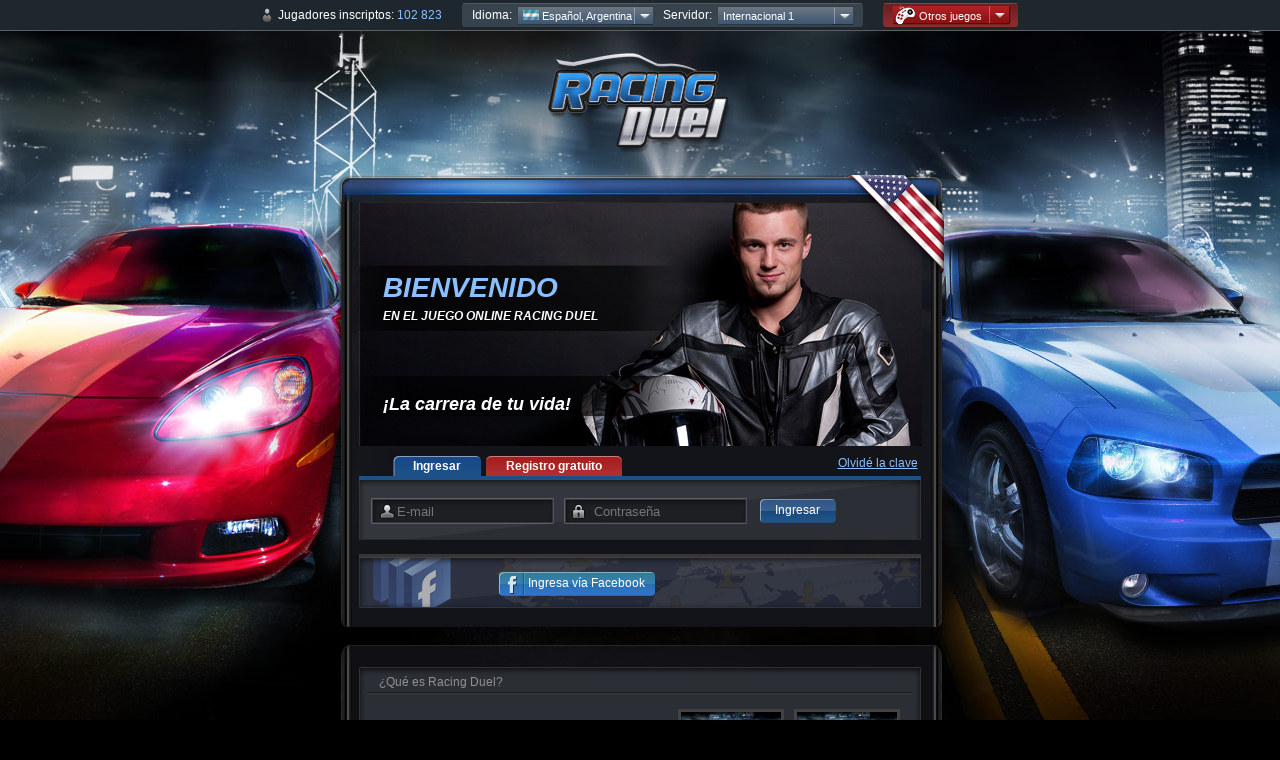

--- FILE ---
content_type: text/html; charset=UTF-8
request_url: https://s1.racingduel.com/?lang=ap
body_size: 9247
content:

<!DOCTYPE HTML PUBLIC "-//W3C//DTD HTML 4.01//EN">
<html xmlns:fb="http://www.facebook.com/2008/fbml">
  <head>
  <base href="https://s1.racingduel.com/">  
  <meta http-equiv='content-type' content='text/html; charset=utf-8'>
  <meta http-equiv='X-UA-Compatible' content='IE=edge'>
  <meta name='google-site-verification' content='Ovz7eOrqaqxhFVYAvGG6C-S_2nqwEX0v62VnwIlSySs' />
    	<meta content="index, follow" name="robots" />
  	<meta name='googlebot' content='index,follow,snippet,archive' /> 
    <meta content="POWERPLAY MANAGER, s.r.o." name="author" />  
  <meta content="Carrera, Juego de carreras,  Juego online de carreras, Juego de carreras online gratuito, Juego de carreras gratuito, Autos" name='keywords'>
  <meta content="Racing Duel es un juego online dónde puedes vivir la vida de un piloto de carreras. ¡Juega gratis contra otros pilotos de todo el mundo y cruzar primero la meta!" name='description'>
    <title>Racing Duel</title>
  <link rel='icon' href='https://appspowerplaymanager.vshcdn.net/images/duel/racingduel/favicon.ico' type='image/x-icon' />

  <link type='text/css' href='https://s1.racingduel.com/_style/racingduel/../base/style_index.css?2025-01-30' rel='stylesheet' /><link type='text/css' href='https://s1.racingduel.com/_style/racingduel/style_index.css?2025-01-30' rel='stylesheet' /><link type='text/css' href='https://s1.racingduel.com/_style/racingduel/../base/style_button.css?2025-01-30' rel='stylesheet' /><link type='text/css' href='https://s1.racingduel.com/_style/racingduel/style_button.css?2025-01-30' rel='stylesheet' /><link type='text/css' href='https://s1.racingduel.com/_style/jquery.lightbox-0.5.css?2025-01-30' rel='stylesheet' /><link type='text/css' href='https://s1.racingduel.com/_style/base/cookieconsent.css?2025-01-30' rel='stylesheet' />
    <!--[if IE 7]>
  <link rel='stylesheet' href='./_style/base/style_ie_7.css?3' />
  <![endif]-->

  <script type='text/javascript' src='https://s1.racingduel.com/_javascript/ajax.js?2022-12-22'></script><script type='text/javascript' src='https://s1.racingduel.com/_javascript/ajax_function.js?2022-12-22'></script><script type='text/javascript' src='https://s1.racingduel.com/_javascript/jquery-1.7.2.min.js?2022-12-22'></script><script type='text/javascript' src='https://s1.racingduel.com/_javascript/javascript.js?2022-12-22'></script><script type='text/javascript' src='https://s1.racingduel.com/_javascript/jquery.tools.min.js?2022-12-22'></script><script type='text/javascript' src='https://s1.racingduel.com/_javascript/jquery.lightbox-0.5.pack.js?2022-12-22'></script><script type='text/javascript' src='https://s1.racingduel.com/_javascript/placeholder.js?2022-12-22'></script><script type='text/javascript' src='https://s1.racingduel.com/_javascript/jquery.cookie.js?2022-12-22'></script><script type='text/javascript' src='https://s1.racingduel.com/_javascript/extensions/cookieconsent.js?2022-12-22'></script>  <meta property="og:title"  content="Racing Duel" /> 
               <meta property="og:url"    content="https://s1.racingduel.com/" /> 
               <meta property="og:image"  content="https://appspowerplaymanager.vshcdn.net/images/duel/racingduel/fb150x150.jpg" />    </head>
  <body>
	<!-- cookies lišta -->
	<!-- Inline script -->
<script>
        window.addEventListener('load', function(){

        // obtain plugin
        var cc = initCookieConsent();

        // run plugin with your configuration
        cc.run({
            current_lang: 'en',
            autoclear_cookies: true,                   // default: false
            page_scripts: true,                        // default: false

            // mode: 'opt-in'                          // default: 'opt-in'; value: 'opt-in' or 'opt-out'
            // delay: 0,                               // default: 0
            // auto_language: '',                      // default: null; could also be 'browser' or 'document'
            // autorun: true,                          // default: true
            // force_consent: false,                   // default: false
            hide_from_bots: true,                  // default: false
            // remove_cookie_tables: false             // default: false
            // cookie_name: 'cc_cookie',               // default: 'cc_cookie'
            cookie_expiration: 365,                 // default: 182 (days)
            cookie_necessary_only_expiration: 182,   // default: disabled
            // cookie_domain: location.hostname,       // default: current domain
            // cookie_path: '/',                       // default: root
            // cookie_same_site: 'Lax',                // default: 'Lax'
            // use_rfc_cookie: false,                  // default: false
            revision: 1,                            // default: 0

            gui_options: {
                consent_modal: {
                    layout: 'cloud',               // box/cloud/bar
                    position: 'bottom center',     // bottom/middle/top + left/right/center
                    transition: 'slide',           // zoom/slide
                    swap_buttons: false            // enable to invert buttons
                },
                settings_modal: {
                    layout: 'box',                 // box/bar
                    // position: 'left',           // left/right
                    transition: 'slide'            // zoom/slide
                }
            },

            onFirstAction: function(user_preferences, cookie){
                // callback triggered only once on the first accept/reject action
                $.ajax({
                    url: './ajax/cookies',
                    type: "POST",
                    data: {
                        user_preferences,
                        cookie,
                        'action': 'first'
                    },
                    dataType: "json",
                    success: function (data) {
                        //console.log(data);
                    },
                    error: function (error) {
                        //console.log('Error ' + error);
                    }
                });
                if(!cc.allowedCategory('targeting')){
                    cc.eraseCookies(['__gads', '__gpi', 'optimizelyBuckets', 'optimizelySegments', 'optimizelyEndUserId', 'optimizelyPendingLogEvents'], "/", ['racingduel.com']);
                }   
                if(!cc.allowedCategory('analytics')){
                    cc.eraseCookies(['_gat', '_ga', '_gid'], "/", ['racingduel.com']);
                }
            },

            onAccept: function (cookie) {
                // callback triggered on the first accept/reject action, and after each page load
                if(!cc.allowedCategory('targeting')){
                    cc.eraseCookies(['__gads', '__gpi', 'optimizelyBuckets', 'optimizelySegments', 'optimizelyEndUserId', 'optimizelyPendingLogEvents'], "/", ['racingduel.com']);
                }   
                if(!cc.allowedCategory('analytics')){
                    cc.eraseCookies(['_gat', '_ga', '_gid'], "/", ['racingduel.com']);
                }
            },

            onChange: function (cookie, changed_categories) {
                // callback triggered when user changes preferences after consent has already been given
                $.ajax({
                    url: './ajax/cookies',
                    type: "POST",
                    data: {
                        changed_categories,
                        cookie,
                        'action': 'change'
                    },
                    dataType: "json",
                    success: function (data) {
                        //console.log(data);
                    },
                    error: function (error) {
                        //console.log('Error ' + error);
                    }
                });
                if(!cc.allowedCategory('targeting')){
                    cc.eraseCookies(['__gads', '__gpi', 'optimizelyBuckets', 'optimizelySegments', 'optimizelyEndUserId', 'optimizelyPendingLogEvents'], "/", ['racingduel.com']);
                }   
                if(!cc.allowedCategory('analytics')){
                    cc.eraseCookies(['_gat', '_ga', '_gid'], "/", ['racingduel.com']);
                }
            },

            languages: {
                'en': {
                    consent_modal: {
                        title: 'Cookies help us improve the game',
                        description: 'This website uses cookies. In addition to the necessary functional cookies we also use performance and targeting cookies, which help us optimize the game for your use and display relevant ads. Some data is shared with third parties.<br /><br />By giving your consent with the usage of all types of cookies, you help us bring you the best game experience. Click <a href="./privacy-policy" target="_blank">here</a> for more information.',
                        //revision_message: '<br> Dude, my terms have changed. Sorry for bothering you again!',
                        primary_btn: {
                            text: 'Accept',
                            role: 'accept_all'              // 'accept_selected' or 'accept_all'
                        },
                        secondary_btn: {
                            text: 'Settings',
                            role: 'settings'        // 'settings' or 'accept_necessary'
                        }
                    },
                    settings_modal: {
                        title: 'Cookies settings',
                        save_settings_btn: 'Save settings',
                        accept_all_btn: 'Accept all',
                        reject_all_btn: 'Reject all',
                        close_btn_label: 'Close',
                        cookie_table_headers: [
                            {col1: 'Name'},
                            {col2: 'Domain'},
                            {col3: 'Expiration'},
                            {col4: 'Description'}
                        ],
                        blocks: [
                            {
                                title: 'Cookies usage',
                                description: 'Cookies are small amounts of data in the form of text files which the game stores on the user’s device. Some cookies make it possible for the website to function, but in addition to the necessary functional cookies we also use performance and targeting cookies, which help us ascertain how the game is working, improve the game and display relevant ads. Some data are shared with third parties and it would be helpful if we could use all these cookies. Click <a href="./privacy-policy" target="_blank">here</a> for more information.<br /><br />This is where you can manage the cookies that are used. You can change the selection at any time by clicking the Cookies settings in the footer of the page.'
                            }, {
                                title: 'Strictly necessary cookies',
                                description: 'Strictly necessary cookies cannot be disabled. They are used for correct and safe functioning of the game.',
                                toggle: {
                                    value: 'necessary',
                                    enabled: true,
                                    readonly: true          // cookie categories with readonly=true are all treated as "necessary cookies"
                                }
                            }
                                                        , {
                                title: 'Targeting cookies',
                                description: 'Thanks to these cookies we and our partners can bring you relevant content and ads, which appear not only on our site, but also on third party sites. Without these cookies we will not be able to offer you content and advertising tailored to your needs and preferences.',
                                toggle: {
                                    value: 'targeting',
                                    enabled: false,
                                    readonly: false
                                },
                                cookie_table: [             // list of all expected cookies
                                    {
            col1: 'test_cookie',
            col2: '.doubleclick.net',
            col3: '15 minutes',
            col4: 'This cookie is set by DoubleClick (which is owned by Google) to determine if the website visitor\'s browser supports cookies.',
        },{
            col1: 'IDE',
            col2: '.doubleclick.net',
            col3: '1 year',
            col4: 'This cookie is set by Doubleclick and carries out information about how the end user uses the website and any advertising that the end user may have seen before visiting the said website.',
        },{
            col1: 'YSC',
            col2: '.youtube.com',
            col3: 'Session',
            col4: 'This cookie is set by YouTube to track views of embedded videos.',
        },{
            col1: 'VISITOR_INFO1_LIVE',
            col2: '.youtube.com',
            col3: '6 months',
            col4: 'This cookie is set by Youtube to keep track of user preferences for Youtube videos embedded in sites;it can also determine whether the website visitor is using the new or old version of the Youtube interface.',
        },{
            col1: '__gads',
            col2: '.racingduel.com',
            col3: '13 months',
            col4: 'The __gads cookie, set by Google, is stored under DoubleClick domain and tracks the number of times users see an advert, measures the success of the campaign and calculates its revenue. This cookie can only be read from the domain they are set on and will not track any data while browsing through other sites.',
        },{
            col1: '__gpi',
            col2: '.racingduel.com',
            col3: '13 months',
            col4: 'Google Ads Service uses this cookie to collect information from multiple websites for retargeting ads.',
        }                                ]
                            }/*, {
                                title: 'More information',
                                description: 'For any queries in relation to our policy on cookies and your choices, please <a class="cc-link" href="#yourcontactpage">contact us</a>.',
                            }*/
                        ]
                    }
                }
            }
        });
    });
</script>
<style type="text/css">
.cc_div .cloud #c-inr:before{
    background: url('https://appspowerplaymanager.vshcdn.net/images/duel/racingduel/index_logo.png');
    background-repeat: no-repeat;
    background-size: 100%;
    width: 91px;
    height: 91px;    
}
</style>
  <div id="fb-root"></div>
    <script type='text/javascript'>
                          var ajax_url = './ajax/subparams/';
            
      function checkFBLoaded() {
          return typeof (FB) != 'undefined' && window.fbAsyncInit.hasRun;
      };

      function loginFunction() {
          FB.login(function (response) {
              if (response.authResponse) {
                  var access_token = FB.getAuthResponse()['accessToken'];
                  FB.api('/me', function (response) {
                        var redirect = 'https://s1.racingduel.com/facebook/';
                        $.redirectPost(redirect, {code: access_token});
                  });
              }
          }, { scope: 'email' });
      }

      function facebookLogin() {

          if (checkFBLoaded()) {
              loginFunction();
          } else {
              // Basic Setup
              window.fbAsyncInit = function () {
                  FB.init({
                      appId: '108884045941270',
                      xfbml: true,
                      status: true,
                      version: 'v18.0'
                  });
                  loginFunction();
              };

              (function(d, s, id){
                var js, fjs = d.getElementsByTagName(s)[0];
                if (d.getElementById(id)) {return;}
                js = d.createElement(s); js.id = id;
                js.src = "https://connect.facebook.net/en_US/sdk.js";
                fjs.parentNode.insertBefore(js, fjs);
                }(document, 'script', 'facebook-jssdk')
              );

              return false;
          }
      }
    </script>


<script type="text/javascript">

$(function(){
    
      // lightbox
      $("#demo_img a").lightBox();        
});

$(document).ready(function() {
  $("#jazyk").click(function(e) {
    $("#div1").toggle();
    e.stopPropagation();
  });

  $("body").click(function() {
    $("#div1").hide();
  });

  $("#div1").click(function(e){
    e.stopPropagation();
  });

}); 



$(document).ready(function() {
  $("#server").click(function(e) {
    $("#div2").toggle();
    e.stopPropagation();
  });

  $("body").click(function() {
    $("#div2").hide();
  });

  $("#div2").click(function(e){
    e.stopPropagation();
  });

}); 
</script>




<div class="top_header">

<div class="top_header_div">
    <div style='margin:auto; min-width: 700px; display:inline-table;'>
  
        <div style='float:left; margin-top:5px; padding-left: 0px; text-align:middle;' >
                    <img align='absmiddle' src='https://appspowerplaymanager.vshcdn.net/images/duel/racingduel/panacik.png' style='margin-bottom: 2px;' />
          &nbsp;Jugadores inscriptos: <span class='yellow' style='font-size:12px;'>102 823</span>
                  </div>
         <div class='homepage_box_top'> 
          <div style='float:left; margin-top:5px; text-align:middle;margin-left: 10px;' >Idioma:&nbsp;&nbsp;</div>
          <div id='sample' class='dropdown' style='float:left;'>
          
  
            <div class='dt' id='server'> <a style='width: 130px;' id='server' href='javascript://'><img src='https://appspowerplaymanager.vshcdn.net/images/ppm/flag_lng/lng_ap.gif'> Español, Argentina</a></div>
            <div class='dd'>
              <ul id='div2'>
                    <li><a  href='/?lang=bs'><div class="country_flags country_flags_postions_bs"></div>
              &nbsp;Bosanski</a></li>
                    <li><a  href='/?lang=cs'><div class="country_flags country_flags_postions_cs"></div>
              &nbsp;Čeština</a></li>
                    <li><a  href='/?lang=da'><div class="country_flags country_flags_postions_da"></div>
              &nbsp;Dansk</a></li>
                    <li><a  href='/?lang=de'><div class="country_flags country_flags_postions_de"></div>
              &nbsp;Deutsch</a></li>
                    <li><a  href='/?lang=et'><div class="country_flags country_flags_postions_et"></div>
              &nbsp;Eesti</a></li>
                    <li><a  href='/?lang=en'><div class="country_flags country_flags_postions_en"></div>
              &nbsp;English</a></li>
                    <li><a  href='/?lang=ap'><div class="country_flags country_flags_postions_ap"></div>
              &nbsp;Español, Argentina</a></li>
                    <li><a  href='/?lang=ac'><div class="country_flags country_flags_postions_ac"></div>
              &nbsp;Español, Chile</a></li>
                    <li><a  href='/?lang=es'><div class="country_flags country_flags_postions_es"></div>
              &nbsp;Español, España</a></li>
                    <li><a  href='/?lang=fr'><div class="country_flags country_flags_postions_fr"></div>
              &nbsp;Français</a></li>
                    <li><a  href='/?lang=hr'><div class="country_flags country_flags_postions_hr"></div>
              &nbsp;Hrvatski</a></li>
                    <li><a  href='/?lang=it'><div class="country_flags country_flags_postions_it"></div>
              &nbsp;Italiano</a></li>
                    <li><a  href='/?lang=lv'><div class="country_flags country_flags_postions_lv"></div>
              &nbsp;Latviešu</a></li>
                    <li><a  href='/?lang=lt'><div class="country_flags country_flags_postions_lt"></div>
              &nbsp;Lietuvių</a></li>
                    <li><a  href='/?lang=hu'><div class="country_flags country_flags_postions_hu"></div>
              &nbsp;Magyar</a></li>
                    <li><a  href='/?lang=mk'><div class="country_flags country_flags_postions_mk"></div>
              &nbsp;Mакедонски</a></li>
                    <li><a  href='/?lang=nl'><div class="country_flags country_flags_postions_nl"></div>
              &nbsp;Nederlands</a></li>
                    <li><a  href='/?lang=no'><div class="country_flags country_flags_postions_no"></div>
              &nbsp;Norsk</a></li>
                    <li><a  href='/?lang=pl'><div class="country_flags country_flags_postions_pl"></div>
              &nbsp;Polski</a></li>
                    <li><a  href='/?lang=pt'><div class="country_flags country_flags_postions_pt"></div>
              &nbsp;Português</a></li>
                    <li><a  href='/?lang=pb'><div class="country_flags country_flags_postions_pb"></div>
              &nbsp;Português, Brasil</a></li>
                    <li><a  href='/?lang=ro'><div class="country_flags country_flags_postions_ro"></div>
              &nbsp;Română</a></li>
                    <li><a  href='/?lang=sk'><div class="country_flags country_flags_postions_sk"></div>
              &nbsp;Slovenčina</a></li>
                    <li><a  href='/?lang=sl'><div class="country_flags country_flags_postions_sl"></div>
              &nbsp;Slovenščina</a></li>
                    <li><a  href='/?lang=fi'><div class="country_flags country_flags_postions_fi"></div>
              &nbsp;Suomi</a></li>
                    <li><a  href='/?lang=sv'><div class="country_flags country_flags_postions_sv"></div>
              &nbsp;Svenska</a></li>
                    <li><a  href='/?lang=tr'><div class="country_flags country_flags_postions_tr"></div>
              &nbsp;Türkçe</a></li>
                    <li><a  href='/?lang=be'><div class="country_flags country_flags_postions_be"></div>
              &nbsp;Беларуская</a></li>
                    <li><a  href='/?lang=bg'><div class="country_flags country_flags_postions_bg"></div>
              &nbsp;Български</a></li>
                    <li><a  href='/?lang=ru'><div class="country_flags country_flags_postions_ru"></div>
              &nbsp;Русский</a></li>
                    <li><a  href='/?lang=sr'><div class="country_flags country_flags_postions_sr"></div>
              &nbsp;Српски</a></li>
                    <li><a  href='/?lang=uk'><div class="country_flags country_flags_postions_uk"></div>
              &nbsp;Українська</a></li>
                    <li><a  href='/?lang=ka'><div class="country_flags country_flags_postions_ka"></div>
              &nbsp;ქართული ენა</a></li>
                    <li><a  href='/?lang=zh'><div class="country_flags country_flags_postions_zh"></div>
              &nbsp;中文</a></li>
                        
              </ul>
            </div>                    
            
          
          </div>
          
          <div style='float:left; margin-top:5px; text-align:middle;margin-left: 10px;' >Servidor:&nbsp;&nbsp;</div>
          <div id='sample' class='dropdown' style=' float:left;'>
            
            <div class='dt' id='jazyk'> <a style='width: 130px;' id='jazyk' href='javascript://'>Internacional 1</a></div>
            <div class='dd'>
              <ul id='div1'>
              
                <li><a href='http://s1.racingduel.com/?redirect_from=s1.racingduel.com&lang=ap'>Internacional 1</a></li>
                
                <li><a href='http://s2.racingduel.com/?redirect_from=s1.racingduel.com&lang=ap'>Internacional 2</a></li>
                
                <li><a href='http://s1.racingduel.sk/?redirect_from=s1.racingduel.com&lang=ap'>Eslovaquia 1</a></li>
                
                <li><a href='http://s2.racingduel.sk/?redirect_from=s1.racingduel.com&lang=ap'>Eslovaquia 2</a></li>
                
                <li><a href='http://s1.racingduel.cz/?redirect_from=s1.racingduel.com&lang=ap'>República Checa 1</a></li>
                
                <li><a href='http://s2.racingduel.cz/?redirect_from=s1.racingduel.com&lang=ap'>República Checa 2</a></li>
                
                <li><a href='http://s2.racingduel.de/?redirect_from=s1.racingduel.com&lang=ap'>Alemania 2</a></li>
                          
              </ul>
            </div>                            
          
          </div>
          <div style='clear:both;'></div>
        </div>
        <script>
        function showTitle (div_id) {        
          document.getElementById(div_id).style.display='block';
        }
        
        function hiddenTitle (div_id) {        
          document.getElementById(div_id).style.display='none';
        }
        </script>
        
                
       <div class='homepage_box_top other_games_dropdown' style='width: auto; min-width: 100px; display:inline-table;'>  
         <div id='sample' class='dropdown' style='float:left; margin-left: 10px; min-width: 100px;'>
            
            <div class='dt'><a style='background-position: right center; padding-right: 28px;padding-left: 26px; min-width: 66px;' target='_blank' href='https://www.powerplay.studio/games/'><span class='other_games_ico'></span>Otros juegos</a></div>

    <div class='dd' style='z-index: 10000'>
        <div class='next_game' id='other_games' style=''>
    <div class="yellow_basic" style="height: 30px; padding-top: 3px; vertical-align: middle; display: table-cell; padding-left: 10px"><b>Juegos nuevos</b></div>
    <a class="close"></a>
        <div style='height:200px;padding-left:17px;'>
    <a target='_blank' href='http://www.armyduel.com/g1010/' class='crossmarketing_box large'>
        <span class='large armyduel' onmouseover='showTitle("other_games_title1")' onmouseout='hiddenTitle("other_games_title1")'>
          <span id='other_games_title1' class='crossmarketing_title'>
            <span>
              <strong>Army Duel</strong></span> -             Juego militar en línea          </span>
      </span>
    </a>
        </div>            
        
    <div class="yellow_basic" style="height: 27px; vertical-align: middle; display: table-cell; padding-left: 10px"><b>Otros juegos</b></div>
    <div class="next_game_middle">        
    <a target='_blank' href='http://www.powerplaymanager.com/action/ams_group.php?id_group=571&dir_page=handball' class='crossmarketing_box large'>
        <span class='large handballmanager' onmouseover='showTitle("other_games_title2")' onmouseout='hiddenTitle("other_games_title2")'>
          <span id='other_games_title2' class='crossmarketing_title'>
            <span>
              <strong>PowerPlay Manager</strong></span> -             Manager online de handball          </span>
      </span>
    </a>
    <a target='_blank' href='http://www.tennisduel.com/g178/' class='crossmarketing_box small'>
        <span class='small tennisduel' onmouseover='showTitle("other_games_title3")' onmouseout='hiddenTitle("other_games_title3")'>
          <span id='other_games_title3' class='crossmarketing_title'>
            <span>
              <strong>Tennis Duel</strong><br /></span>            Manager de tenis online          </span>
      </span>
    </a>
    <a target='_blank' href='http://www.boxingduel.com/g689/' class='crossmarketing_box small'>
        <span class='small boxingduel' onmouseover='showTitle("other_games_title4")' onmouseout='hiddenTitle("other_games_title4")'>
          <span id='other_games_title4' class='crossmarketing_title'>
            <span>
              <strong>Boxing Duel</strong><br /></span>            Juego online de boxeo          </span>
      </span>
    </a>
    <a target='_blank' href='http://www.powerplaymanager.com/action/ams_group.php?id_group=452&dir_page=hockey' class='crossmarketing_box small'>
        <span class='small hockeymanager' onmouseover='showTitle("other_games_title5")' onmouseout='hiddenTitle("other_games_title5")'>
          <span id='other_games_title5' class='crossmarketing_title'>
            <span>
              <strong>PowerPlay Manager</strong><br /></span>            Manager de hockey online          </span>
      </span>
    </a>
    <a target='_blank' href='http://www.powerplaymanager.com/action/ams_group.php?id_group=453&dir_page=soccer' class='crossmarketing_box small'>
        <span class='small soccermanager' onmouseover='showTitle("other_games_title6")' onmouseout='hiddenTitle("other_games_title6")'>
          <span id='other_games_title6' class='crossmarketing_title'>
            <span>
              <strong>PowerPlay Manager</strong><br /></span>            Manager de fútbol online          </span>
      </span>
    </a>
         
          <div style="clear:both;"></div>
        </div>
        <div class="next_game_end"></div>   
      </div>
   </div>
        
        
        <script type="text/javascript" language="JavaScript">
          var triggers = $("#hry").overlay({
     
          // maska pre modal okno
          mask: {
            color: "#000000",
            loadSpeed: 200,
            opacity: 0.8
          },
          
           closeOnClick: true,
           fixed: false,
           left: 	-540,
           top: "5%"
         }); 
         </script> 
        
      </div>
      
</div>
</div>

<div align="center">
  <div class="container">
    <div id="container2">
      <a href="index.php"><h1>Juego de carreras de coches gratuito<span ></span></h1></a>
    </div>
    
   
   
<div class="body_web_top"> 
<span><img style="margin: 0px 0px 0px 510px; z-index: 9999; position: relative;" src="https://appspowerplaymanager.vshcdn.net/images/duel/racingduel/national_motive/USA.png"/>
</div>
<div class="body_web_middle">
  <div >
  
  <div class="index_welcome">
    <div style=" height:58px;">
      BIENVENIDO      <br>
      <span style="color: #FFFFFF;font-size: 12px;margin-top: 5px;">EN EL JUEGO ONLINE RACING DUEL</span>
    </div>
    
    <div style="padding-top:46px; height:40px; display:table-cell; vertical-align:middle; width:300px; font-size:18px; color:#fff;">
      <p>¡La carrera de tu vida!</p>
    </div>
  </div>

    <div class="img_header"></div> 
</div>
</span>
<div style="clear:both;"></div>
    <div style="text-align:left; font-size: 13px;height:20px; padding-top: 10px; padding-left:50px; ">

  <script>
  function PasswordCheck(input_box_id, span_id){
      password = document.getElementById(input_box_id).value;
    
      if(password.length < 6){
        document.getElementById(span_id).innerHTML = "<img src='https://appspowerplaymanager.vshcdn.net/images/duel/racingduel/icon_false.png' width='16' height='16' border='0' title='La contraseña debe tener entre 6 y 20 caracteres.'><input type='hidden' name='ok_password' id='ok_password' value='0'>";
      } else {
        document.getElementById(span_id).innerHTML = "<img src='https://appspowerplaymanager.vshcdn.net/images/duel/racingduel/icon_ok.png' width='16' height='16' border='0'><input type='hidden' name='ok_password' id='ok_password' value='1'>";
      }
    }
  
  
  function checkForm(){        
  
            if(document.getElementById('ok_password').value == 0){
  
      alert("'.sprintf($lib_text['reg_password_error'], $cfg_ams['registration_minlength_password'], $cfg_ams['registration_maxlength_password']).'");
  
      return false;
  
  }
  
  if(document.getElementById('ok_email').value == 0){
  
      alert("'.$lib_text['reg_email_error'].'");
  
        return false;
    }
  }
  
  $(document).ready(function() {
    $("#server2").click(function(e) {
      $("#div_server").toggle();
      e.stopPropagation();
    });
  
    $("body").click(function() {
      $("#div_server").hide();
    });
  
    $("#div_server").click(function(e){
      e.stopPropagation();
    });
  
  }); 

</script>


   
      <a style='cursor: pointer;' onclick='document.getElementById("login").style.display="block",document.getElementById("login2").style.display="inline-block",document.getElementById("register").style.display="none",document.getElementById("register2").style.display="none";'>
          <div class="div_login_button_select_left"></div>
          <div class="div_login_button_select_mid">Ingresar</div>
          <div class="div_login_button_select_right"></div></a>
      <a style='cursor: pointer;' onclick='document.getElementById("register").style.display="block",document.getElementById("register2").style.display="inline-block",document.getElementById("login").style.display="none",document.getElementById("login2").style.display="none";'>
          <div class="div_login_button_left"></div>
          <div class="div_login_button_mid">Registro gratuito</div>
          <div class="div_login_button_right"></div></a>
      

<div class='error_msg'><a href='./forgot-password' title='Olvidé la clave'>Olvidé la clave</a></div>
      
    </div>
        
    <div id="fb-root"></div>
    
    
    <div id='login' class='div_login' style='display:block'>
      <div style='height: 43px;'>   
      <form id="login-form" action="/?lang=ap" method="post">
     
        <div style='float:left;' class='first_input'>
            <input class="inputbox_name" placeholder="E-mail" name="UserLogin[username]" id="UserLogin_username" type="text" />    
        &nbsp;</div>
        <div style='float:left;'>
        <input class="inputbox_pw" placeholder="Contraseña" name="UserLogin[password]" id="UserLogin_password" type="password" />        &nbsp;&nbsp;</div>
        <div style='float:left;'><div class="ie_wrapper" style="vertical-align: middle;min-width: 75px;text-align: right;padding-top:3px;">
      <div class="button" nowrap="true" style="min-width: 75px;">
      <span class="button_clas_left">
      </span>
      <span class="button_clas_background_deactivated">
      <div class="button_classic_deactivated">
      <button type="submit" ><div class="button_clas_text" >Ingresar</div></button>
      </div>
      </span>
      <span class="button_clas_right_deactivated">
      </span>
      </div>
    </div></div>
        </div>
              
       </form>      
      
      <div style='clear: both;'></div>
      
         <div>
         

    </div>
    
        </div>
    
   

   <div id='register' class='div_registration' style='display:none'>
        <div style='min-height: 43px;'>
         <form id="yw0" action="/?lang=ap" method="post"> 
          <div style='float:left;' class='first_input'>
              <input autocomplete="new-password" title="E-mail" onChange="checkRegisEmail(&#039;Registration_email&#039;, &#039;email_info&#039;);" maxlength="60" class="auto-clear inputbox_name " style="padding-right: 25px; width: 132px" onclick="$(this).attr(&quot;placeholder&quot;, &quot;&quot;)" onblur="$(this).attr(&quot;placeholder&quot;, &quot;E-mail&quot;)" placeholder="E-mail" name="Registration[email]" id="Registration_email" type="text" />    
          &nbsp;</div>                                     
            <div style='position:relative; margin-left: -30px; float:left;height:20px; width:20px; margin-top: 7px;'>
              <span id='email_info'><input type='hidden' name='ok_email' id='ok_email' value='0'></span>
            </div>                  
          <div style='float:left;'>
          <input autocomplete="new-password" onKeyUp="PasswordCheck(&#039;Registration_password&#039;, &#039;password_info&#039;);" onBlur="PasswordCheck(&#039;Registration_password&#039;, &#039;password_info&#039;);" maxlength="20" class="auto-clear inputbox_pw" style="padding-right: 25px; width: 128px" placeholder="Contraseña" name="Registration[password]" id="Registration_password" type="password" />          &nbsp;&nbsp;</div>                        
            <div style='position:relative; margin-left: -34px; float:left;height:20px; width:20px; margin-top: 7px;'>
              <span id='password_info'><input type='hidden' name='ok_password' id='ok_password' value='0'></span></div>
          <div style='float:left;'><div class="ie_wrapper" style="vertical-align: middle;min-width: 75px;text-align: right;padding-top:3px;">
      <div class="button" nowrap="true" style="min-width: 75px;">
      <span class="button_clas_red_left">
      </span>
      <span class="button_clas_red_background_deactivated">
      <div class="button_classic_deactivated">
      <button type="submit" ><div class="button_clas_red_text" >Registro</div></button>
      </div>
      </span>
      <span class="button_clas_red_right_deactivated">
      </span>
      </div>
    </div></div>
          
          
          </div>
    
                 
         </form>   <div style='clear: both;'></div>

            </div><br>
    <div class='facebook_login_box'>
      <div >
        <div id='register2' style='float:left;min-width: 100px; display:none' >
          <div class="ie_wrapper" style="vertical-align: middle;min-width: 75px;text-align: right;padding-top:3px;">
      <div class="button" nowrap="true" style="min-width: 75px;">
      <span class="button_clas_facebook_left">
      </span>
      <span class="button_clas_facebook_background">
      <div class="button_classic">
      <a rel="" class=""  href="javascript://" onclick="facebookLogin();" style="text-decoration: none;" ><div class="button_clas_facebook_text" >Registro vía Facebook</div></a>
      </div>
      </span>
      <span class="button_clas_facebook_right">
      </span>
      </div>
    </div> 
        </div>
        <div  id='login2' style='float:left;min-width: 100px; display:inline-block' >
          <div class="ie_wrapper" style="vertical-align: middle;min-width: 75px;text-align: right;padding-top:3px;">
      <div class="button" nowrap="true" style="min-width: 75px;">
      <span class="button_clas_facebook_left">
      </span>
      <span class="button_clas_facebook_background">
      <div class="button_classic">
      <a rel="" class=""  href="javascript://" onclick="facebookLogin();" style="text-decoration: none;" ><div class="button_clas_facebook_text" >Ingresa vía Facebook</div></a>
      </div>
      </span>
      <span class="button_clas_facebook_right">
      </span>
      </div>
    </div>        </div>
        <div style='float:left; margin-left: 30px; margin-top: 5px;' class="fb-like" data-href="http://www.facebook.com/racingduel" data-send="false" data-layout="button_count" data-width="450" data-show-faces="false"></div>
        <div style='clear:both;'></div>
      </div>
    </div>
    <div>
        
    </div>
    <div style='clear:both;'></div>  
  
    </div>
    <div class="body_web_bottom"></div>
    </div>  


<div class="demo">
    
    <div class="div_demo"><span class="div_demo_text_left">¿Qué es Racing Duel?</span> <span class="div_demo_text_right"></span>
      <div style="width:55%; float:left; padding-top: 20px;" >
        <span class="div_demo_text_left"><h2>Racing Duel<br>¡Consigue ser un Gran Campeón!</h2></span>
        <span class="div_demo_text_left">Racing Duel es un juego online dónde puedes vivir la vida de un piloto de carreras. ¡Juega gratis contra otros pilotos de todo el mundo y cruzar primero la meta!</span>
      </div>
   
      <div style="width:45%; float:left; padding-top: 10px;">
        <div class="demo_img" id="demo_img"><a href="https://appspowerplaymanager.vshcdn.net/images/duel/racingduel/screenshots/screen01_en.jpg"><img src="https://appspowerplaymanager.vshcdn.net/images/duel/racingduel/skill_mini.jpg" /></a></div>
	            <div class="demo_img" id="demo_img"><a href="https://appspowerplaymanager.vshcdn.net/images/duel/racingduel/screenshots/screen02_en.jpg"><img src="https://appspowerplaymanager.vshcdn.net/images/duel/racingduel/profile_mini.jpg" /></a></div>
	            <div class="demo_img" id="demo_img"><a href="https://appspowerplaymanager.vshcdn.net/images/duel/racingduel/screenshots/screen03_en.jpg"><img src="https://appspowerplaymanager.vshcdn.net/images/duel/racingduel/task_mini.jpg" /></a></div>
	            <div class="demo_img" id="demo_img"><a href="https://appspowerplaymanager.vshcdn.net/images/duel/racingduel/screenshots/screen04_en.jpg"><img src="https://appspowerplaymanager.vshcdn.net/images/duel/racingduel/report_mini.jpg" /></a></div>
	              
      </div>
    
    </div>
  
</div>
  

  
  
    
 
  
  
  
          
      
<div class='footer'>
  <div style='float:left; width: 540px;'><center>
    <a href='./privacy-policy'>Política de privacidad</a>&nbsp;&nbsp;|&nbsp;&nbsp;<a href='./license'>Condiciones Generales&nbsp;&nbsp;|&nbsp;&nbsp;<a href="javascript:void(0)" data-cc="c-settings">Cookies settings</a>
    <br>Colaboradores:  <a href='http://www.powerplaymanager.com/action/ams_group.php?id_group=443&dir_page=ppm&lng=en' target='_blank'>PowerPlay Manager - Juego de Deportes Mánager Online</a> | <a href='http://www.tennismania.com/g5175'  target='_blank'>Tennis Mania</a>
    <br><br>Copyright © 2011-2026 - <a href="https://www.powerplay.studio/games/" target="_blank" title="POWERPLAY MANAGER, s.r.o.">POWERPLAY MANAGER, s.r.o.</a> - Todos los derechos reservados<br/>
  </center></div>
  <div style='float:right;'>
   <a href='http://www.facebook.com/RacingDuel' target='_blank'><img src='https://appspowerplaymanager.vshcdn.net/images/duel/racingduel/facebook.png' /></a>
  </div>
</div>


    </body>
</html>


--- FILE ---
content_type: text/css
request_url: https://s1.racingduel.com/_style/racingduel/style_index.css?2025-01-30
body_size: 2489
content:
/* CSS Document */
body {
  background: #000000 url('https://appspowerplaymanager.vshcdn.net/images/duel/racingduel/index_background.jpg') no-repeat top fixed;
}

h2 {
  color: #8ac0ff;      
}

.wrapper {
  background-image: url('https://appspowerplaymanager.vshcdn.net/images/duel/racingduel/index_body_table_bg.png');
  background-position: center top;
  background-repeat: no-repeat;  
}

.wrapper2 {
  background-image: url('https://appspowerplaymanager.vshcdn.net/images/duel/racingduel/index_action_bg.png');
  background-repeat: no-repeat;
}

.wrapper_message {
  background-image: url('https://appspowerplaymanager.vshcdn.net/images/duel/racingduel/index_message_bg.png');
  background-repeat: no-repeat;
}

.demo {
  background-image: url('https://appspowerplaymanager.vshcdn.net/images/duel/racingduel/index_demo_bg.png');
  background-repeat: no-repeat;  
}

.div_unsubscribe {
  background-image: url('https://appspowerplaymanager.vshcdn.net/images/duel/racingduel/index_box_unsubscribe.png');
  background-repeat: no-repeat;  
}

.div_maintenance {
  background-image: url('https://appspowerplaymanager.vshcdn.net/images/duel/racingduel/index_box_maintenance.png');
  background-repeat: no-repeat;   
}

.div_login {
  background-image: url('https://appspowerplaymanager.vshcdn.net/images/duel/racingduel/homepage/index_box_action.jpg');
  background-repeat: no-repeat;  
  color: #8f8f8f;     
}

.div_registration {
  background-image: url('https://appspowerplaymanager.vshcdn.net/images/duel/racingduel/homepage/index_box_registration.png');
  background-repeat: no-repeat;  
  color: #8f8f8f; 
  border-bottom: 1px solid #3E2B2B;
}

.div_login_button_select_left {
  background-image: url('https://appspowerplaymanager.vshcdn.net/images/duel/racingduel/index_login_button_left.png');
  background-repeat: no-repeat;    
     
}

.div_login_button_select_mid {
  background-image: url('https://appspowerplaymanager.vshcdn.net/images/duel/racingduel/index_login_button_mid.png');
  background-repeat: repeat-x;
  color: #FFFFFF;
}

.div_login_button_select_right {
  background-image: url('https://appspowerplaymanager.vshcdn.net/images/duel/racingduel/index_login_button_right.png');
  background-repeat: no-repeat;        
}

.div_login_button_left {
  background-image: url('https://appspowerplaymanager.vshcdn.net/images/duel/racingduel/index_register_button_left.png');
  background-repeat: no-repeat;        
}


.div_login_button_mid {
  background-image: url('https://appspowerplaymanager.vshcdn.net/images/duel/racingduel/index_register_button_mid.png');
  background-repeat: repeat-x; 
     
}

.div_login_button_right {
  background-image: url('https://appspowerplaymanager.vshcdn.net/images/duel/racingduel/index_register_button_right.png');
  background-repeat: no-repeat;        
}

.div_demo {
  background-image: url('https://appspowerplaymanager.vshcdn.net/images/duel/racingduel/index_demo_body.png');
  background-repeat: no-repeat;
  color: #8f8f8f;    
}

.div_demo_text_left {
  color: #8f8f8f;
}

.div_demo_text_right {
  color: #8f8f8f;
}

.demo_img {
  border: 3px solid #424242;
}
.TopLeft a, .TopLeft a:link, .TopLeft a:visited, .TopLeft a:hover  {
  color: #E93E01;
}


.logo {
  background-image: url('https://appspowerplaymanager.vshcdn.net/images/duel/racingduel/index_logo.png?3');   
}

#container2 { width:190px; height:105px; margin-top: 20px; text-align:left;  }
#container2 h1 { position:relative;  font-size: 0px; height:85px; overflow:hidden;  padding-top:35px; padding-left: 80px;}
#container2 h1 span { width:190px; height:105px; background:url('https://appspowerplaymanager.vshcdn.net/images/duel/racingduel/index_logo.png') 0 0 no-repeat; position:absolute; z-index:1; top:0; left:0; display:block; }

.top_header {
  background-image: url('https://appspowerplaymanager.vshcdn.net/images/duel/racingduel/homepage/index_top_table_bg.jpg');
  background-repeat: repeat-x;   
}

.header {
  background-image: url('https://appspowerplaymanager.vshcdn.net/images/duel/racingduel/index_box_trener.jpg');
  background-position: center bottom;
  background-repeat: no-repeat;        
}

.form_body_2 a {
 color: #8ac0ff;
}

.form_body img {
  border: 6px solid #424242;   
}

.form_body label {
  color: #8ac0ff;        
}

.input_1 {
  border: 5px solid #424242;
  background-image: url('https://appspowerplaymanager.vshcdn.net/images/duel/racingduel/avatar/1/1m.jpg');
  background-position: center top;
  background-repeat: no-repeat;       
}
.input_2 {
  border: 5px solid #424242;
  background-image: url('https://appspowerplaymanager.vshcdn.net/images/duel/racingduel/avatar/2/2m.jpg');
  background-position: center top;
  background-repeat: no-repeat;         
}

.input_money {
  border: 5px solid #424242;
  background-image: url('https://appspowerplaymanager.vshcdn.net/images/duel/racingduel/money.png');
  background-position: center top;
  background-repeat: no-repeat;
}
.input_shirt {
  border: 5px solid #424242;
  background-image: url('https://appspowerplaymanager.vshcdn.net/images/duel/racingduel/tricko.png');
  background-position: center top;
  background-repeat: no-repeat;         
}
.inputbox_pw {
  color: #8F8F8F;
  width:153px;
	background: transparent url("https://appspowerplaymanager.vshcdn.net/images/duel/racingduel/homepage/input_register_password_2.png") no-repeat fixed; 
}

.inputbox_name {
  color: #8F8F8F;
  width:153px;
	background: transparent url("https://appspowerplaymanager.vshcdn.net/images/duel/racingduel/homepage/input_register_username_2.png") no-repeat fixed; 
  
}

input.inputbox_pw {
	background: transparent url("https://appspowerplaymanager.vshcdn.net/images/duel/racingduel/homepage/input_register_password_2.png") no-repeat; 
  padding-left: 30px;
}

input.inputbox_name {
	background: transparent url("https://appspowerplaymanager.vshcdn.net/images/duel/racingduel/homepage/input_register_username_2.png") no-repeat; 
  padding-left: 26px;
  padding-right: 4px;
}

.inputbox_register_pw {
	background: transparent url("https://appspowerplaymanager.vshcdn.net/images/duel/racingduel/input_register_password.png") no-repeat fixed; 
}

input.inputbox_register_pw {
	background: transparent url("https://appspowerplaymanager.vshcdn.net/images/duel/racingduel/input_register_password.png") no-repeat; 
}

.inputbox_register_name {
	background: transparent url("https://appspowerplaymanager.vshcdn.net/images/duel/racingduel/input_register_username.png") no-repeat fixed;  
}

input.inputbox_register_name {
	background: transparent url("https://appspowerplaymanager.vshcdn.net/images/duel/racingduel/input_register_username.png") no-repeat; 
}

.inputbox_register_name2 {
	margin:2px;
	height:26px;
	width:128px;
  float:left;
	border:solid 0 #fff;
  padding-left: 25px;
  padding-right: 22px;
  color: #fff;
	background: transparent url("https://appspowerplaymanager.vshcdn.net/images/duel/racingduel/input_register_username.png") no-repeat;  
}

.inputbox_register_name2 input {
/*	background: transparent url("https://appspowerplaymanager.vshcdn.net/images/duel/racingduel/input_register_username.png") no-repeat; */
  background: none repeat scroll 0 0 transparent;
  border:0px;
  color: #8F8F8F;
  width:110px;
  height:24px;
}

.inputbox_register_pw2 {
	margin:2px;
	height:26px;
	width:119px;
  float:left;
	border:solid 0 #fff;
  padding-left: 25px;
  padding-right: 25px;
  color: #fff;
	background: transparent url("https://appspowerplaymanager.vshcdn.net/images/duel/racingduel/input_register_password.png") no-repeat;
}

.inputbox_register_pw2 input{
	background: none repeat scroll 0 0 transparent;
  border:0px;
  color: #8F8F8F;
  width:110px;
  height:24px;
}

.footer {
  font-size: 11px;
  color: #A7A5A6;
  width: 566px;
  text-align: left;
  padding-top: 20px;
  padding-left: 35px; 
  padding-right: 55px;        
}

.index_welcome {
  position: absolute;
  margin-top:70px;
  margin-left:45px;;
  font-size: 28px;
  color: #8ac0ff; 
  font-weight:bold;
  font-style:italic;
  text-align:left;
  min-width:310px;
  
}

/*.index_welcome p {
  font-size: 12px;
  color: #fff; 
  margin-top: 5px;
}*/
.index_welcome span {
  position:absolute;
  font-size: 18px;
  color: #fff; 
  font-style:italic;
  text-align:left;
  margin-top: 50px;
}

.first_input {
 margin-left:10px;             
}

.error_msg a{
  float:right;
  margin-right: 25px;
  font-size: 12px;
  color: #8ac0ff;
  text-decoration:underline
}

#sample {
 
  background-image: url('https://appspowerplaymanager.vshcdn.net/images/duel/racingduel/homepage/select_lang_left.png');
  height: 19px;
  margin: auto;
  margin-top:3px;
  text-align: left;
}


.dd {
	position:relative;
	z-index: 900;  
  margin: auto;
  margin-top: 0px;
}

.dropdown a, .dropdown a:visited {
	text-decoration:none;
	outline:none;
}

.dt a {
	display:block;
	/*padding-right:20px;*/
	background-attachment: scroll;
	background-color: transparent;
	background-image: url('https://appspowerplaymanager.vshcdn.net/images/duel/racingduel/homepage/select_lang_right.png');
	background-repeat: no-repeat;
	background-position: 114px center;
	font-size: 11px;
	padding-left: 5px;
  height:18px;
  padding-top:1px;
}
.dt a {
  cursor:pointer;
  display:table-cell;
  vertical-align: middle;
  /*padding:5px;*/
}
.dd ul {
	display:none;
	left:0px;
	position:absolute;
  padding:0px;
  margin: 0px;
	width:auto;
	min-width:135px;
	list-style:none;
	background-attachment: scroll;
  /*background-image: url('https://appspowerplaymanager.vshcdn.net/images/duel/racingduel/select_lang_left.png');*/
  background-color: #050505;
	background-repeat: repeat;
	/*background-position: 0 0;*/
	font-size: 11px;
	z-index: 900;
}

.dd li a {
	display:block;
	line-height: 16px;
	/*height: 16px;*/
	padding-top: 1px;
	padding-right: 5px;
	padding-bottom: 1px;
	padding-left: 5px;
}
.dd li a:hover{
  background-color: #474747;
}
.body_web_top {
  margin-top:20px;
  height:27px;
  width:605px;
  background-image: url('https://appspowerplaymanager.vshcdn.net/images/duel/racingduel/index_body_web_top.png');
}
.body_web_middle {

  width:605px;
  background-image: url('https://appspowerplaymanager.vshcdn.net/images/duel/racingduel/index_body_web_middle.png');
}

.body_web_bottom {
  height:19px;
  width:605px;
  background-image: url('https://appspowerplaymanager.vshcdn.net/images/duel/racingduel/index_body_web_bottom.png');
}

.header2 {
  margin-top: 0px;
  height: 207px;
  width: 562px;
  background-image: url('https://appspowerplaymanager.vshcdn.net/images/duel/racingduel/index_box_trener.jpg');
  background-position: center bottom;
  background-repeat: no-repeat;        
}

.body_web_box_top_header {
  margin-top: 0px;
  height: 48px;
  width: 562px;
  background-image: url('https://appspowerplaymanager.vshcdn.net/images/duel/racingduel/bkg_header3.png');
  background-position: center bottom;
  background-repeat: no-repeat; 
}

.header_text2 {
  margin-top: 35px;
  float: right;
  width: 300px;
  height: 130px; 
  font-size: 14px; 
  text-align: left;           
}

.header_text3 {
  margin-top: 10px;
  float: right;
  width: 300px;
  height: 130px; 
  font-size: 14px; 
  text-align: left;           
}

.body_web_box_top {
  margin-top: 10px;
  height: 8px;
  width: 562px;
  background-image: url('https://appspowerplaymanager.vshcdn.net/images/duel/racingduel/body_web_box_top.png');
  background-position: center bottom;
  background-repeat: no-repeat; 
}

.body_web_box_middle {
  
  width: 562px;
  background-image: url('https://appspowerplaymanager.vshcdn.net/images/duel/racingduel/body_web_box_middle.png');
  background-position: center bottom;
}

.body_web_box_bottom {
  height: 6px;
  width: 562px;
  background-image: url('https://appspowerplaymanager.vshcdn.net/images/duel/racingduel/body_web_box_bottom.png');
  background-position: center bottom;
  background-repeat: no-repeat; 
}

.form2_body {
  padding-top: 1px;
  height: 210px;           
}

.form2_body h2{
  font-size: 14px;
}
.form2_body_2 {
  font-size: 14px;        
  padding-top: 5px;     
}

.form2_body_2 a {
 color: #8ac0ff;
}

.form2_body img {
  border: 6px solid #424242;
  width: 123px;
  height: 141px;          
}

.form2_body label {
  color: #8ac0ff;        
}

.error_info_message_top {
  margin-top:10px;
  background-image: url('https://appspowerplaymanager.vshcdn.net/images/duel/racingduel/error_info_message_top.png');
  background-repeat: no-repeat; 
  width: 562px;
  height: 2px;
}

.error_info_message_middle {
  background-image: url('https://appspowerplaymanager.vshcdn.net/images/duel/racingduel/error_info_message_middle.png');
  padding: 5px 0px 5px 0px;
  width: 562px;
  font-size: 12px;
}

.error_info_message_bottom {
  background-image: url('https://appspowerplaymanager.vshcdn.net/images/duel/racingduel/error_info_message_bottom.png');
  background-repeat: no-repeat; 
  width: 562px;
  height: 2px;
}

.msg_index {
height: 283px;  
display: table-cell;
width: 800px;
vertical-align: middle;
padding-top: 0px;         
}

.msg_footer {
width: 800px;
font-weight: bold;
font-size: 14px;
height: 40px;          
}

.msg_index .msg_content {
display: table-cell;
vertical-align: middle;
margin-right: 35px;
width: 385px;
text-align: left;                  
}

.msg_title {
color: #8ac0ff;
font-size: 18px;
width: 365px;
font-weight: bold;           
}

.msg_text {
font-size: 12px;
color: white;
padding-top: 10px;
padding-right: 10px;            
}

.msg_text ul li a {
  color: #a19f9f;
  text-decoration: underline;                  
}

.msg_text ul li a:hover {
  text-decoration: none;
}

.msg_partner {
padding-top: 10px; 
text-align: center;
padding-right: 11px;
}

.msg_partner_text {
text-align: center;
color: #bfbfbf;
font-size: 11px;
}

.msg_big_title {
color: #8ac0ff; font-size: 24px;font-weight: bold;
text-align: center;
width: 250px;
float: right;
height: 65px; 
padding-right: 22px;             
}

.msg_big_title div {
 display: table-cell; width: 220px; height: 65px; vertical-align: middle;
}

.button_soccer {
  background-image: url('https://appspowerplaymanager.vshcdn.net/images/duel/racingduel/msg_index/button_red.png');
  background-repeat: no-repeat;
  height:41px;
  width: 218px;
  text-align:center;
  line-height: 41px;
  text-decoration:underline;
  font-weight:bold;
}

.button_hockey {
  background-image: url('https://appspowerplaymanager.vshcdn.net/images/duel/racingduel/msg_index/button_blue.png');
  background-repeat: no-repeat;
  height:41px;
  width: 218px;
  text-align:center;
  line-height: 41px;
  text-decoration:underline;
  font-weight:bold;
}

.button_handball {
  background-image: url('https://appspowerplaymanager.vshcdn.net/images/duel/racingduel/msg_index/button_brown.png');
  background-repeat: no-repeat;
}

.yellow {
  font-size: 30px;
  color: #8ac0ff;
}

.yellow_basic {
  color: #8ac0ff;
}

.yellow_basic a {
  color: #8ac0ff;
}

.homepage_box_top {
  background: url("https://appspowerplaymanager.vshcdn.net/images/duel/racingduel/homepage/homepage_box_top.png");
}

.new_s2_server_info_box {
  background: url("https://appspowerplaymanager.vshcdn.net/images/duel/racingduel/s2newserver.png?2");
}

.img_header {
  background: url("https://appspowerplaymanager.vshcdn.net/images/duel/racingduel/index_top_images.jpg") no-repeat scroll 0 0 transparent;
  height: 244px;
  width: 563px;
}

.crossmarketing_box:hover {
  background: #8ac0ff;
  border: #8ac0ff 1px solid;  
}

.crossmarketing_title strong {
  color: #8ac0ff;
}

.other_games_dropdown {
  background: url("https://appspowerplaymanager.vshcdn.net/images/duel/racingduel/homepage/other_games_dropdown.png");
}

.other_games_dropdown #sample {
  background-image: url('https://appspowerplaymanager.vshcdn.net/images/duel/racingduel/homepage/other_games_select_left.png');
}

.other_games_dropdown .dt a {
  background-image: url('https://appspowerplaymanager.vshcdn.net/images/duel/racingduel/homepage/other_games_select_right.png');
}

.other_games_ico {
  background: url('https://appspowerplaymanager.vshcdn.net/images/duel/racingduel/homepage/other_games_select_ico.png') 0 0 no-repeat;
}
